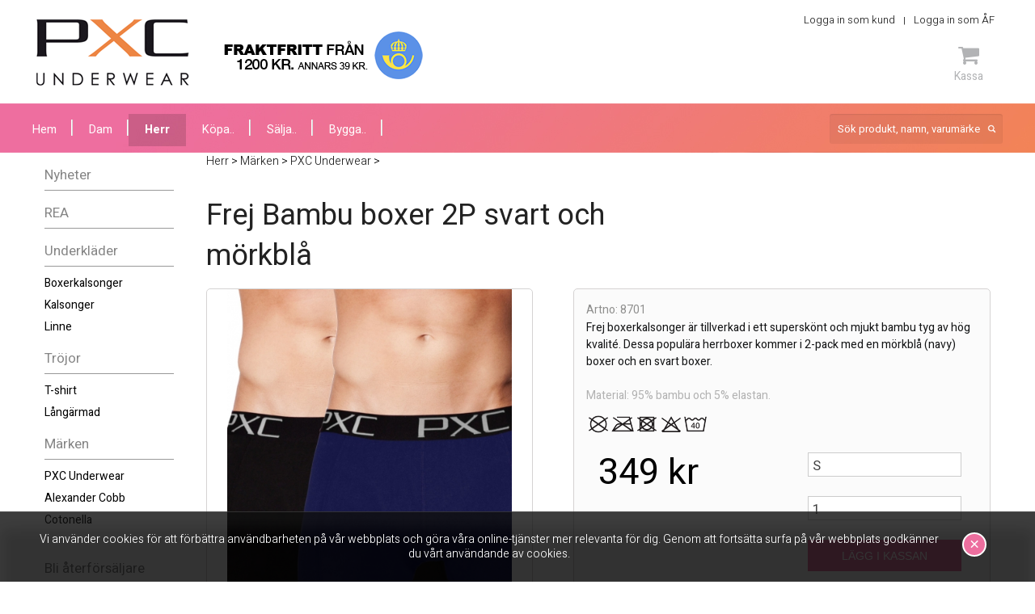

--- FILE ---
content_type: text/html; charset=iso-8859-1
request_url: https://www.pxc.se/herr/marken/pxc-underwear/frej-bambu-boxer-2p-svart-och-morkbla/
body_size: 7925
content:
<!DOCTYPE html PUBLIC "-//W3C//DTD XHTML 1.0 Strict//EN"
    "http://www.w3.org/TR/xhtml1/DTD/xhtml1-strict.dtd">

<html xmlns="http://www.w3.org/1999/xhtml" xmlns:fb="http://ogp.me/ns/fb#" lang="sv">

<head>
  <meta http-equiv="Content-Type" content="text/html; charset=ISO-8859-1" />
  <meta name="description" content="Dessa populära herrboxer i bambu kommer i 2-pack med en navy boxer och en svart boxer. Välkommen till pxc.se och hitta dina nästa favorit boxer!" />
  <base href="//www.pxc.se/" />
  <title>Herrboxer | Bambu boxerkalsonger</title>
  <link rel="shortcut icon" href="/favicon.ico" />


  <link rel="stylesheet" type="text/css" href="/css/foundation.css" />
  <link rel="canonical" href="/herr/underklader/boxerkalsonger/frej-bambu-boxer-2p-svart-och-morkbla/" />
  <meta property="og:title" content="Frej Bambu boxer 2P svart och mörkblå" />
  <meta property="og:description" content="Frej boxerkalsonger är tillverkad i ett superskönt och mjukt bambu tyg av hög kvalité. Dessa populära herrboxer kommer i 2-pack med en mörkblå (navy) boxer och en svart boxer. 

" />
  <meta property="og:type" content="product" />
  <meta property="og:url" content="http://www.pxc.se/herr/underklader/boxerkalsonger/frej-bambu-boxer-2p-svart-och-morkbla/" />
  <meta property="og:image" content="http://www.pxc.se/image/extrabilder/bambu-boxerkalsonger-frej-boxer-bambu-2-pack-svart-navy-morkbla-pxc-underwear.jpg?w=392&amp;h=465" />
  <meta property="og:site_name" content="PXC Underwear" />

  <link rel="stylesheet" type="text/css" href="/css/stylesheet.css?v=20240724101323" />
  <!--[if lte IE 7]>
  <link rel="stylesheet" type="text/css" href="/css/ie.css" />
  <![endif]-->

  <link rel="stylesheet" type="text/css" href="/css/cloud-zoom.css" />
  <link rel="stylesheet" type="text/css" href="/css/validationEngine.jquery.css" />
  <!-- <link rel="stylesheet" type="text/css" href="/css/skitter.styles.css" media="all" /> -->
  <link rel="stylesheet" type="text/css" href="/css/jquery.rating.css" />
  <link rel="stylesheet" type="text/css" href="/css/font-awesome.css" />
  <link href="https://fonts.googleapis.com/css?family=Heebo:300,400,700,800" rel="stylesheet" />
  <link rel="stylesheet" type="text/css" href="/js/DataTables/datatables.min.css" />
  <link rel="stylesheet" type="text/css" href="/css/checkout-cornerflat.css" />
  <link rel="stylesheet" type="text/css" href="/css/jquery.bxslider.css" />

  <script type="text/javascript">
    var language = 1;
  </script>

  <script type="text/javascript" src="//ajax.googleapis.com/ajax/libs/jquery/1.8.3/jquery.min.js"></script>
  <script type="text/javascript" src="/js/cloud-zoom.1.0.2.min.js"></script>
  <script type="text/javascript" src="/js/languages/jquery.validationEngine-sv.js" charset="utf-8"></script>
  <script type="text/javascript" src="/js/jquery.validationEngine.js" charset="utf-8"></script>
  <script type="text/javascript" src="/js/skitter/jquery.easing.1.3.js"></script>
  <!-- <script type="text/javascript" src="/js/skitter/jquery.skitter.min.js"></script> -->
  <script type="text/javascript" src="/js/jquery.rating.pack.js"></script>
  <script type="text/javascript" src="/js/jsrender.0.9.83.js"></script>
  <script type="text/javascript" src="/js/jquery.ba-bbq.min.js"></script>
  <script type="text/javascript" src="/js/jquery.tinyscrollbar.min.js"></script>

  <script type="text/javascript" src="/js/jquery.smFilteredPagination.js"></script>
  <script type="text/javascript" src="/js/filter.js"></script>
  <script type="text/javascript" src="/js/jquery.tinysort.min.js"></script>
  <script type="text/javascript" src="/js/DataTables/jquery.dataTables.min.js"></script>
  <script type="text/javascript" src="/js/instafeed.js-1.4.1/instafeed.min.js"></script>
  <script type="text/javascript" src="/js/jquery.bxslider.js"></script>

  <script type="text/javascript" src="/js/language-1.js?v=20240724101323"></script>
  <script type="text/javascript" src="/js/site.js?v=20240724101323"></script>
<!-- Google Tag Manager -->
<script>(function(w,d,s,l,i){w[l]=w[l]||[];w[l].push({'gtm.start':
new Date().getTime(),event:'gtm.js'});var f=d.getElementsByTagName(s)[0],
j=d.createElement(s),dl=l!='dataLayer'?'&l='+l:'';j.async=true;j.src=
'https://www.googletagmanager.com/gtm.js?id='+i+dl;f.parentNode.insertBefore(j,f);
})(window,document,'script','dataLayer','GTM-NBPDQZ');</script>
<!-- End Google Tag Manager -->

<meta name="google-site-verification" content="FKsAJDGxOmAx7fafNfL5iUakru_WGGNpFvwhVP3K338" />


<!-- Global site tag (gtag.js) - Google Analytics -->
<script async src="https://www.googletagmanager.com/gtag/js?id=UA-127768778-1"></script>
<script>
  window.dataLayer = window.dataLayer || [];
  function gtag(){dataLayer.push(arguments);}
  gtag('js', new Date());

  gtag('config', 'UA-127768778-1');
</script>


<!-- Facebook Pixel Code -->
<script>
  !function(f,b,e,v,n,t,s)
  {if(f.fbq)return;n=f.fbq=function(){n.callMethod?
  n.callMethod.apply(n,arguments):n.queue.push(arguments)};
  if(!f._fbq)f._fbq=n;n.push=n;n.loaded=!0;n.version='2.0';
  n.queue=[];t=b.createElement(e);t.async=!0;
  t.src=v;s=b.getElementsByTagName(e)[0];
  s.parentNode.insertBefore(t,s)}(window, document,'script',
  'https://connect.facebook.net/en_US/fbevents.js');
  fbq('init', '768930160109325');
  fbq('track', 'PageView');
</script>
<noscript><img height="1" width="1" style="display:none"
  src="https://www.facebook.com/tr?id=768930160109325&ev=PageView&noscript=1"
/></noscript>
<!-- End Facebook Pixel Code -->

</head>

<body itemscope="itemscope" itemtype="http://schema.org/ItemPage" class="shop">
  
  <script type="text/javascript" async="async" src="https://eu-library.playground.klarnaservices.com/lib.js" data-client-id=""></script>

<div id="fb-root"></div>
<script type="text/javascript">(function(d, s, id) {
  var js, fjs = d.getElementsByTagName(s)[0];
  if (d.getElementById(id)) return;
  js = d.createElement(s); js.id = id;
  js.src = "//connect.facebook.net/sv_SE/all.js#xfbml=1";
  fjs.parentNode.insertBefore(js, fjs);
}(document, 'script', 'facebook-jssdk'));</script>

<!-- Google Tag Manager (noscript) -->
<noscript><iframe src="https://www.googletagmanager.com/ns.html?id=GTM-NBPDQZ"
height="0" width="0" style="display:none;visibility:hidden"></iframe></noscript>
<!-- End Google Tag Manager (noscript) -->

<script>
  fbq('track', 'Purchase', {
    currency: 'SEK',
  });
</script>
  <div class="cookies_full">
    <div class="row">
      <div class="large-12">
        Vi använder cookies för att förbättra användbarheten på vår webbplats och göra våra online-tjänster mer relevanta för dig. Genom att fortsätta surfa på vår webbplats godkänner du vårt användande av cookies.        <button id="acceptCookies" class="acceptCookies">&#215;</button>
      </div>
    </div>
  </div>

  <div class="row">
    <div id="header">
      <div id="logodiv">
        <a href="/" title="Till framsidan" id="logo"><span>PXC Underkläder - sälja & köpa underkläder</span></a>
      </div><!-- end #logodiv -->
      <div id="headerfreight">
        <div class="fraktfritt"><span>Fraktfritt från 1200 kr. Annars 39 kr</span></div>
      </div><!-- end #headerfreight -->
      <div id="headerBox" class="alpha60">
        <div id="clientpart">
          <div id="clientpartButtons">
            <span class="divider"><a href="/varukorg/">Logga in som kund</a></span>
<span class="divider"><a href="https://af.pxc.se" onclick="window.open(this.href); return false;">Logga in som ÅF</a></span>
          </div><!-- end #clientpartButtons -->
          <div class="fb-like" data-href="https://www.facebook.com/pxcunderwear" data-send="false" data-layout="button_count" data-width="450" data-show-faces="false"></div>
            </div><!-- end #clientpart -->
        <div id="headerBoxDivider"></div>
        <div class="headerIcons">

          <!--
          <div class="cartIcons">
            <a href="#" class="cart"><i class="fa fa-shopping-cart" aria-hidden="true"></i><span>Varukorg</span></a>
          </div>
          -->
        </div><!-- /headerIcons -->
        <div class="headerIcons checkout">
          <a class="checkout__button headerIconLink" href="#"><!-- Fallback location -->
            <i class="fa fa-shopping-cart" aria-hidden="true"></i><br/>Kassa          </a>
          <div class="checkout__order">
            <div class="checkout__order-inner">
              <button class="checkout__option checkout__option--silent checkout__cancel"><i class="fa fa-angle-left"></i> Fortsätt handla</button><button class="checkout__option" onclick="window.location='/varukorg/';">Gå till kassan ››</button>
              <button class="checkout__close checkout__cancel"><i class="icon fa fa-fw fa-close"></i></button>
              <table class="checkout__summary" id="header-cart-table">
                <thead>
                  <tr><th>&nbsp;</th><th>Artikel</th><th>Pris/st</th></tr>
                </thead>
                <tfoot>
                  <tr><th colspan="3">Summa <span class="checkout__total"><span id="cartsum">0</span> kr</span></th></tr>
                </tfoot>
                <tbody>
                                  </tbody>
              </table><!-- /checkout__summary -->

            </div><!-- /checkout__order-inner -->
          </div><!-- /checkout__order -->
        </div><!-- /checkout -->
          </div><!-- end #headerBox -->
      <div style="clear:both;"></div>
    </div><!-- end #header -->
  </div>

  <div id="menubar_bg">
    <div class="row">
      <div id="navigationbuttons">
        <ul>
          <li><a href="/" id='pages109'><span>Hem</span></a></li>
          <li><a href="/dam/">Dam</a></li>
          <li class="selected"><a href="/herr/" class="selected">Herr</a></li>
          <li><a href="/boka-homeparty.html" id='pages108'><span>Köpa..</span></a></li>
          <li><a href="/jobba-med-oss.html" id='pages106'><span>Sälja..</span></a></li>
          <li><a href="/bygga.html" id='pages1230'><span>Bygga..</span></a></li>
        </ul>
      </div>
      <div id="menubarRight">
        <form action="/sok/" method="get">
          <div class="search">
            <input type="text" name="search" id="search" class="search_input" placeholder="Sök produkt, namn, varumärke" />
            <!-- <p><input type="submit" name="submit" class="searchbutton" value="Sök!" /></p> -->
          </div>
        </form>





      </div><!-- end #menubarRight -->

    </div><!-- end #navigationbuttons -->
  </div><!-- end #menubar_bg -->
  <div class="row">
    <div class="large-2 medium-2 small-2 columns">
      <div id="navigation">
        <div class="puffleft_bg">
          <div id="productnavigationbuttons">
  <ul>         <li><a href="/herr/nyheter/">Nyheter</a></li>         <li><a href="/herr/rea/">REA</a></li></ul>
<ul>
         <li><a href="/herr/underklader/">Underkläder</a><ul>
         <li><a href="/herr/underklader/boxerkalsonger/">Boxerkalsonger</a></li>
         <li><a href="/herr/underklader/kalsonger/">Kalsonger</a></li>
         <li><a href="/herr/underklader/linne/">Linne</a></li>
</ul>
</li>
         <li><a href="/herr/trojor/">Tröjor</a><ul>
         <li><a href="/herr/trojor/t-shirt/">T-shirt</a></li>
         <li><a href="/herr/trojor/langarmad/">Långärmad</a></li>
</ul>
</li>
         <li><a href="/herr/marken/" class="selected">Märken</a><ul>
         <li><a href="/herr/marken/pxc-underwear/" class="selected">PXC Underwear</a></li>
         <li><a href="/herr/marken/alexander-cobb/">Alexander Cobb</a></li>
         <li><a href="/herr/marken/cotonella/">Cotonella</a></li>
</ul>
</li>
</ul>
<br /><ul>
      <li><a href="/jobba-med-oss.html">Bli återförsäljare</a><ul>
      <li><a href="/aterforsaljare-med-hemsida-genom-pxc.html">Återförsäljare med hemsidor</a></li></ul></li></ul>
              <div style="margin-top:15px; margin-bottom:10px; text-align:center;">
                <a href="https://www.uc.se/risksigill2?showorg=556379-4287&amp;language=swe" title="Sigillet &auml;r utf&auml;rdat av UC AB. Klicka p&aring; bilden f&ouml;r information om UC:s Riskklasser." target=" _ blank"><img src="https://www.uc.se/ucsigill2/sigill?org=5563794287&amp;language=swe&amp;product=psa&amp;fontcolor=b" style="border:0;"/></a>
              </div>
                </div>
          </div>
      </div><!-- end #navigation -->
    </div>

    <div class="large-10 medium-10 small-10 columns">
      <div id="main">
    <div itemprop="breadcrumb">
    <a href="/herr/">Herr</a> &gt; <a href="/herr/marken/">Märken</a> &gt; <a href="/herr/marken/pxc-underwear/">PXC Underwear</a> &gt; 
  </div>
  <div class="product_head">
    <h1 id='products13857'><span>Frej Bambu boxer 2P svart och mörkblå</span></h1>
  </div>
  <div class="text">
    <div class="product_box clearfix">
      <div class="row collapse">
  <div class="large-5 medium-5 small-5 columns">
      <div class="picture_wrap">        <div class="picture_box">
          <div id="productpic_large">
            <a href="/image/extrabilder/bambu-boxerkalsonger-frej-boxer-bambu-2-pack-svart-navy-morkbla-pxc-underwear.jpg?w=1000&h=1000" class="cloud-zoom" id="zoom1" rel="position: 'inside', showTitle: false, zoomWidth:'12px'"><img style="padding-left:25px;padding-right:25px;" src="/image/extrabilder/bambu-boxerkalsonger-frej-boxer-bambu-2-pack-svart-navy-morkbla-pxc-underwear.jpg?w=584&h=610" alt="Bambu Boxerkalsonger Frej boxer bambu 2-pack svart navy mörkblå PXC Underwear" /></a>
          </div>
        </div>
        <div class="clear"></div>
      </div>
  </div>
  <div class="large-7 medium-7 small-7 columns">
      <div class="desc_box" style="position:relative;">
        <div class="right_desc">
          <p class="artno">Artno: 8701</p><br />
          <p class="txt">Frej boxerkalsonger är tillverkad i ett superskönt och mjukt bambu tyg av hög kvalité. Dessa populära herrboxer kommer i 2-pack med en mörkblå (navy) boxer och en svart boxer. <br />
<br />
<font color="b2b2b2">Material: 95% bambu och 5% elastan.</font></p>
        </div>
<div class="desc_link" style="padding-top:10px;">
<img src="/image/tvattrad/ej-kemtvatt.png?w=30&h=30" alt="Ej kemtvätt" title="Ej kemtvätt" /><img src="/image/tvattrad/ej-strykning.png?w=30&h=30" alt="Ej strykning" title="Ej strykning" /><img src="/image/tvattrad/ej-torktumling.png?w=30&h=30" alt="Ej torktumling" title="Ej torktumling" /><img src="/image/tvattrad/ej-blekning.png?w=30&h=30" alt="Ej blekning" title="Ej blekning" /><img src="/image/tvattrad/normalprogram-maxtemperatur-40-grader.png?w=30&h=30" alt="Normalprogram, maxtemperatur 40 grader" title="Normalprogram, maxtemperatur 40 grader" /></div>
      <div class="large-5 medium-5 small-5 columns">
        <div id="priceinfo">
          <div id="pricebox_product">
            349 kr<br />
            <klarna-placement
          data-key="credit-promotion-small"
          data-locale="sv-SE"
          data-purchase-amount="34900"
        ></klarna-placement>
        <script>window.KlarnaOnsiteService = window.KlarnaOnsiteService || []
        window.KlarnaOnsiteService.push({
          eventName: "placement-impression",
          placementKey: "credit-promotion-standard"
        })</script>          </div>
        </div>
      </div>
        <div class="large-7 medium-7 small-7 columns">
          <form action="/varukorg/" method="post">
            <input type="hidden" id="product_id" name="product_id" value="31615" />
            <input type="hidden" name="action" value="cart_add" />
            <div class="buyBox">
              <select id="variation" name="variation" class="product_formfield">
              <option value="31619">S </option>
              <option value="31618">M </option>
              <option value="31620">2XL </option>
              </select><br />
              <select id="quantitybox" name="quantity" class="product_formfield">
              <option value="1">1</option>
              <option value="2">2</option>
              <option value="3">3</option>
              <option value="4">4</option>
              <option value="5">5</option>
              <option value="6">6</option>
              <option value="7">7</option>
              <option value="8">8</option>
              <option value="9">9</option>
              <option value="10">10</option>
              </select><br />
              <div id="cartAdded" style="display:none;margin-bottom:10px;"><p>Produkten finns nu i din <a href="/varukorg/">kassa</a>. <br/><a class="button" href="/kassa">Gå till kassan »</a></p></div>
              <input type="submit" name="submit" id="productCartSubmit" class="cart_button" value="Lägg i kassan" /><br />
            </div>
          </form>
      </div>
    <div class="clear"></div>
          </div>
  </div>
      </div>
    </div>
    <div class="clear"></div>
        <div class='con_extrapicture'>
            <a style="background-image: url('/image/extrabilder/bambu-boxerkalsonger-frej-boxer-bambu-2-pack-svart-navy-morkbla-pxc-underwear.jpg?w=90&h=120');"  href="/image/extrabilder/bambu-boxerkalsonger-frej-boxer-bambu-2-pack-svart-navy-morkbla-pxc-underwear.jpg?w=1000&h=1000" class="cloud-zoom-gallery" rel="useZoom: 'zoom1', smallImage: '/image/extrabilder/bambu-boxerkalsonger-frej-boxer-bambu-2-pack-svart-navy-morkbla-pxc-underwear.jpg?w=584&h=610'"></a>
          <div class="clear"></div>
        </div>
    <div class="clear"></div>
    <div class="tabs">
      <ul class="tabNavigation">
        <li><a href="#series">Andra produkter i serien</a></li>
        <li><a href="#review">Produktrecensioner</a></li>
        <li><a href="#size">Storleksguide</a></li>
      </ul>
      <div id="series">
        <div style="float:left;width:100%;margin-right:10px;">
          <span class="tabheader">Här hittar du andra produkter i samma serie</span>
          <div class="productseries_row">
            <div class="productseries_image">
            <a title="Frej Bambu boxer 2P svart" style="background-image: url('/image/extrabilder/bambu-boxerkalsonger-frej-boxer-bambu-2-pack-svart-svarta-pxc-underwear.jpg?w=90&h=120');" href="/herr/underklader/boxerkalsonger/frej-bambu-boxer-2p-svart/"></a>
            </div>
          </div>
          <div class="productseries_row">
            <div class="productseries_image">
            <a title="Frej bambu boxer 2P svart och grå" style="background-image: url('/image/extrabilder/bamboo-boxerkalsonger-frej-boxer-bambu-2-pack-svart-gra-pxc-underwear.jpg?w=90&h=120');" href="/herr/underklader/boxerkalsonger/frej-bambu-boxer-2p-svart-och-gra/"></a>
            </div>
          </div>
        </div>
      </div>
      <div id="review">
        <div style="float:left;width:620px;margin-right:10px;">
          <span class="tabheader">Så här tycker våra kunder om produkten</span>
          <p>Den här produkten har inte fått någon recension än, lämna en och bli först att recensera den.</p>
        </div>
        <div class="post_review">
          <form>
           <div class="form_row">
            <label for="reviewname">Namn:</label>
            <input type="text" name="reviewname" id="reviewname" data-validation-engine="validate[required]" />
          </div>
           <div class="form_row">
            <label for="reviewstar">Betyg:</label>
            <input name="reviewrating" type="radio" class="star" value="1" />
            <input name="reviewrating" type="radio" class="star" value="2" />
            <input name="reviewrating" type="radio" class="star" value="3" />
            <input name="reviewrating" type="radio" class="star" value="4" />
            <input name="reviewrating" type="radio" class="star" value="5" />
          </div>
           <div class="form_row">
            <label for="reviewsize">Storleken är</label>
            <div class="radioBox">
            <input name="reviewsize" type="radio" value="0" /> <span>mindre än normalt</span><br />
            <input name="reviewsize" id="reviewsize1" type="radio" value="1" checked="checked" /> <span>normal</span><br />
            <input name="reviewsize" type="radio" value="2" /> <span>större än normalt</span><br />
            </div>
          </div>
           <div class="form_row">
            <label for="reviewtext">Recension</label>
            <textarea name="reviewtext" id="reviewtext"></textarea>
          </div>
           <div class="form_row">
            <button type="button" name="addReview" id="addReview" onclick="doAddReview(31615);">Skicka!</button>
          </div>
          </form>
        </div>
        <div class="clear"></div>
      </div>
      <div id="size">
      </div>
    </div>
  </div>
  <script type="text/javascript">
    $(function(){
      var data = [
        [
          {optionValue: 1,optionDisplay: '1'},
          {optionValue: 2,optionDisplay: '2'},
          {optionValue: 3,optionDisplay: '3'},
          {optionValue: 4,optionDisplay: '4'},
          {optionValue: 5,optionDisplay: '5'},
          {optionValue: 6,optionDisplay: '6'},
          {optionValue: 7,optionDisplay: '7'},
          {optionValue: 8,optionDisplay: '8'},
          {optionValue: 9,optionDisplay: '9'},
          {optionValue: 10,optionDisplay: '10'}
        ],
        [
          {optionValue: 1,optionDisplay: '1'},
          {optionValue: 2,optionDisplay: '2'},
          {optionValue: 3,optionDisplay: '3'},
          {optionValue: 4,optionDisplay: '4'},
          {optionValue: 5,optionDisplay: '5'},
          {optionValue: 6,optionDisplay: '6'},
          {optionValue: 7,optionDisplay: '7'},
          {optionValue: 8,optionDisplay: '8'},
          {optionValue: 9,optionDisplay: '9'},
          {optionValue: 10,optionDisplay: '10'}
        ],
        [
          {optionValue: 1,optionDisplay: '1'},
          {optionValue: 2,optionDisplay: '2'},
          {optionValue: 3,optionDisplay: '3'},
          {optionValue: 4,optionDisplay: '4'},
          {optionValue: 5,optionDisplay: '5'},
          {optionValue: 6,optionDisplay: '6'},
          {optionValue: 7,optionDisplay: '7'},
          {optionValue: 8,optionDisplay: '8'},
          {optionValue: 9,optionDisplay: '9'},
          {optionValue: 10,optionDisplay: '10'}
        ]
      ];

      $("#variation").change(function() {
        var qty = $("#quantitybox").empty();
        $.each(data[$("#variation").prop("selectedIndex")], function() {
          qty.append("<option value=" + this.optionValue + ">" + this.optionDisplay + "</option>");
        });
      });
    })
  </script>
          <div class="clear"></div>
        </div>
        </div>
  </div><!-- end .row -->
  
<!-- footer new -->
</div>
<div class="newsletter_full">
    <div class="row">
      <div class="newsletterHeader">
        <h2>Få vårt nyhetsbrev</h2> <i class="fa fa-paper-plane" aria-hidden="true"></i>
      </div>
      <div class="newsletterForm" id="footer-newsletter-form">
        <form action="">
          <div class="inputBox">
            <input type="text" name="emaill" placeholder="Ange din epostadress" />
          </div>
          <div class="checkBox">
            <div class="checkboxRow">
              <input type="checkbox" id="c1" name="list" value="2"> <label for="c1"><span></span>Damunderkläder</label>
            </div>
            <div class="checkboxRow">
              <input type="checkbox" id="c2" name="list" value="1"> <label for="c2"><span></span>Herrunderkläder</label>
            </div>
          </div>
          <div class="buttonBox"><input type="button" id="footer-newsletter-subscribe" value="Prenumerera"></div>
        </form>
      </div>
    </div>
  </div>


  <div class="footer_full">
    <div class="row">

      <div class="large-5 medium-5 small-5 columns">

        <div class="footerMenu">
          <span class="footerHeader">&nbsp;</span>

          <ul class="footerMenu">
<li class="large-6 columns end"><a href="/kundtjanst.html">Kundtjänst</a></li>
<li class="large-6 columns end"><a href="sakerhet.html">Säkerhet</a></li>
<li class="large-6 columns end"><a href="kopvillkor.html">Köpvillkor</a></li>
<li class="large-6 columns end"><a href="leveransvillkor.html">Leveranser</a></li>
<li class="large-6 columns end"><a href="vanliga-fragor.html">Vanliga frågor</a></li>
</ul>
<ul class="footerMenu">
<li class="large-6 columns end"><a href="sa-handlar-du.html">Så handlar du</a></li>
<li class="large-6 columns end"><a href="storleksguide.html">Storleksguide</a></li>
<li class="large-6 columns end"><a href="byten-och-returer.html">Byten och Returer</a></li>
<li class="large-6 columns end"><a href="om-oss.html">Om oss</a></li>
<li class="large-6 columns end"><a href="oppettider.html">Öppettider</a></li>
</ul>

        </div>
      </div>

        <div class="large-3 medium-3 small-3 columns">
          <h4 style="font-size: 1.2em; margin: 0 0 20px 0;">Besök oss på sociala medier</h4>
        <div class="socialFooter">
          <a href="https://www.facebook.com/pxcunderwear" target="_blank" class="headerSocial"><i class="fa fa-facebook" aria-hidden="true"></i><span>Facebook</span></a>
          <a href="https://twitter.com/PXCunderwear" target="_blank" class="headerSocial"><i class="fa fa-twitter" aria-hidden="true"></i><span>Twitter</span></a>
          <a href="https://plus.google.com/114059557410337106611" target="_blank" class="headerSocial"><i class="fa fa-google-plus" aria-hidden="true"></i><span>Google Plus</span></a>
          <a href="https://www.instagram.com/pxcunderwear" target="_blank" class="headerSocial"><i class="fa fa-instagram" aria-hidden="true"></i><span>Instagram</span></a>
        </div>
            </div>


      <div class="large-4 medium-4 small-4 columns">
          <img src="https://cdn.klarna.com/1.0/shared/image/generic/badge/sv_se/checkout/short-blue.png?width=355">
          </div>
    </div>
  </div>

<!-- footer old -->
<!--
<div id="footer_bg">
  <div id="footer_wrapper">
    <div id="paymentBox"></div>
    <div id="footer_left">
<div style="width:145px;float:left;">
<a href="//kundtjanst.html">Kundtjänst</a><br /><a href="/sakerhet.html">Säkerhet</a><br /><a href="/kopvillkor.html">Köpvillkor</a><br /><a href="/leveransvillkor.html">Leveranser</a><br /><a href="/vanliga-fragor.html">Vanliga frågor</a><br /></div>
<div style="width:145px;float:left;">
<a href="/sa-handlar-du.html">Så handlar du</a><br /><a href="/storleksguide.html">Storleksguide</a><br /><a href="/byten-och-returer.html">Byten och Returer</a><br /><a href="/om-oss.html">Om oss</a><br /><a href="/oppettider.html">Öppettider</a><br /></div>
    </div>
    <div id="footer_mid">
      <a href="http://www.facebook.com/pxcunderwear" onclick="window.open(this.href); return false;" class="facebook"><span>Facebook</span></a>
      <a href="https://twitter.com/PXCunderwear" onclick="window.open(this.href); return false;" class="twitter"><span>Twitter</span></a>
      <a href="https://plus.google.com/114059557410337106611" onclick="window.open(this.href); return false;" class="gplus" rel="publisher"><span>Google+</span></a>
    </div>
    <div id="footer_right">
        <p>PXC UNDERWEAR<br />Enhörningsvägen 12<br />281 43 Hässleholm<br />+46 451 815 15<br /><a href="mailto:info@pxc.se">info@pxc.se</a><br /></p>
<br />
    <img src="/images/direkt_handel.png"><br /><br />
    <a href="http://www.greatagency.se/" target="_blank" class="webzoo">Design & CMS av Great Agency</a>
    </div>
  </div>
</div>

-->


<div id="boxes">

  <div id="forgotmodal" class="window">
    <a href="#" class="close" style="float:right;">Stäng fönster</a>
    <div id="forgotmodaltext" class="text login_box">
      <form action="#" method="post">
        <fieldset>
          <h1>Glömt lösenord?</h1>
          <p>Fyll i din e-post nedan och tryck på återställ lösenord. Då får du ett mail där du kan återställa ditt lösenord. <br/><b>OBS. dröjer mejlet?</b> Kolla då din "skräppost", mailet kan ha hamna där.</p>
          <div>
            <label for="email">Email</label>
            <input type="text" name="forgotemail" id="forgotemail" class="" value="" />
          </div>
          <div>
            <button type="button" id="doChangePassword" name="doChangePassword">Återställ lösenord</button>
          </div>
        </fieldset>
      </form>
    </div>
  </div>

  <div id="addressmodal" class="window">
    <a href="#" class="close" style="float:right;">Stäng fönster</a>
    <div class="text">
      <h1>Välj adress</h1>
      <p class="txt">Vi hittade flera adresser som matchade ditt personnummer, välj den du vill använda för att registrera dig med.</p>
      <ul id="addressul">

      </ul>
    </div>
  </div>

  <div id="mask"></div>
</div>

  <script type="text/javascript" src="/js/classie.js"></script>
  <script type="text/javascript">
    $(document).ready(function() {
    // sellerno: none

      [].slice.call( document.querySelectorAll( '.checkout' ) ).forEach( function(el) {
        var openCtrl = el.querySelector('.checkout__button'),
          closeCtrls = el.querySelectorAll('.checkout__cancel');
        openCtrl.addEventListener('click', function(ev) {
          ev.preventDefault();
          classie.add(el, 'checkout--active');
        });
        [].slice.call(closeCtrls).forEach( function(ctrl) {
          ctrl.addEventListener('click', function() {
            classie.remove(el, 'checkout--active');
          });
        });
      });

      $('.bxslider').bxSlider({"auto": true, mode: 'fade', speed: 1000, touchEnabled: false});
    });
  </script>

</body>
</html>


--- FILE ---
content_type: text/plain
request_url: https://www.google-analytics.com/j/collect?v=1&_v=j102&a=627560225&t=pageview&_s=1&dl=https%3A%2F%2Fwww.pxc.se%2Fherr%2Fmarken%2Fpxc-underwear%2Ffrej-bambu-boxer-2p-svart-och-morkbla%2F&ul=en-us%40posix&dt=Herrboxer%20%7C%20Bambu%20boxerkalsonger&sr=1280x720&vp=1280x720&_u=YEDAAUABAAAAACAAI~&jid=603555463&gjid=1965233120&cid=218440828.1769150718&tid=UA-35965653-1&_gid=951806308.1769150718&_r=1&_slc=1&gtm=45He61m0n71NBPDQZv72792112za200zd72792112&gcd=13l3l3l3l1l1&dma=0&tag_exp=103116026~103200004~104527906~104528501~104684208~104684211~105391253~115616985~115938465~115938468~116682876~116992598~117041587~117223565&z=636319950
body_size: -448
content:
2,cG-YW21LEGQY9

--- FILE ---
content_type: application/javascript
request_url: https://www.pxc.se/js/filter.js
body_size: 3270
content:
/*
 * Filter.js
 * version: 1.3.2 (4/11/2012)
 *
 * Licensed under the MIT:
 *   http://www.opensource.org/licenses/mit-license.php
 *
 * Copyright 2011 Jiren Patel[ joshsoftware.com ]
 * 
 * Dependency:
 *  jQuery(v1.6 >=)
 */

 (function(window) {

    var _filterJS = function(dataModel, parentNode, view, settings) {
        this.dataModel = dataModel;
        this.view = view;
        this.parentNode = parentNode;
        this.settings = settings || {};
        //this.last_result = null;

        if (this.dataModel.constructor == Object){
          this.dataModel = [this.dataModel];
        }

        for (name in this.dataModel[0]) {
            this.settings.root = name;
        }

        this.render();
        this.buildCategoryMap();
        this.bindEvents();

        if(this.settings.exec_callbacks_on_init &&  this.settings.callbacks){
          this.execCallBacks(this.settings.all_objects);
        }

        if(!this.settings.filter_types){
          this.settings.filter_types = {};
        }

        if(!this.settings.filter_types['range']){
          this.settings.filter_types['range'] = this.rangeFilter;
        }
    };

    var FilterJS = function(dataModel, parentNode, view, settings) {
        return new _filterJS(dataModel, parentNode, view, settings);
    };

    FilterJS.VERSION = '1.3.2';

    //Register new html tag
    FilterJS.registerHtmlElement = function(tag_name){
        _filterJS.prototype[tag_name] = function(attrs, content){
           return _filterJS.prototype.content_tag(tag_name, attrs, content);
        };
    };

    _filterJS.prototype = {
       /**
	      * Tag to make html elements.
	      * i.e this.content_tag('span', {class: 'logo_text'}, "Logo Text")
	      * First argument is tag name
	      * Second argument is attributes class,title,id etc.
	      * Last argument is array of html elements or text.
        **/
        content_tag: function(tag, attrs, content) {
            var el = document.createElement(tag);

            if (attrs) $(el).attr(attrs);
            if (content) {
                if (content.constructor == Array) {
                    content.forEach(function(c) {
                        if (c) $(el).append(c.constructor == String ? c : $(c));
                    });
                }
                else {
                    $(el).html(content);
                }
            }
            return el;
        },

        /**
         * Link Tag:
  	     * i.e. this.link('/test/1' ,{'title': 'title'}, 'link text')
         **/
        link: function(url, attrs, content) {
            attrs = attrs || {};
            attrs['href'] = url;
            return this.content_tag('a', attrs, content)
        },

        /**
         * Image Tag:
	     * i.e. this.image('/test.png', {class: 'image'})
	     **/
        image: function(url, attrs) {
            attrs = attrs || {};
            attrs['src'] = url;
            return this.content_tag('img', attrs)
        },

        //Render Html using JSON data
        render: function(parentNode) {
            var base = this;
            var node = $(this.parentNode);

            if (!this.parentNode || !this.view) return;

            this.dataModel.forEach(function(dm) {
                dm = dm[base.settings.root];
                var el = $(base.view(dm));
                el.attr({'id': base.settings.root + '_' + dm.id, 'data-fjs': true});
                node.append(el);
            });
        },

        //Bind Events to filter html elements
        bindEvents: function() {
            var base = this;
            base.settings.selector.forEach(function(selector, index) {
                $(selector.element).live(selector.events, function(e) {
                    base.filter();
                });
            })

           if(base.settings.search){
              $(base.settings.search.input).live('keyup', function(e){
                  //var search_result = base.search(this, base.last_result || base.settings.all_objects);
                  //base.hideShow(search_result);
                  base.filter();
              });
           }
        },

        //Unbind fileter events
        unbindEvents: function() {
            var base = this;
            base.settings.selector.forEach(function(selector, index) {
                $(selector.element).die(selector.events);
            })
        },

        //Find elements accroding to selection criteria.
        filter: function() {
            var base = this;
            var filter_out = base.settings.all_objects.slice();
            var selected_count = 0;
            var select_none = false; //Zero Selection for any category

            base.settings.selector.forEach(function(s) {
                var out = $(s.element).filter(s.select).map(function() {
                    return $(this).val();
                });
                selected_count += out.length;

                if (out.length) {
                    filter_out = base.grep(filter_out, base.findObjects(s.name, out, s.type));
                }
                else{
                  select_none = true;
                }

            });

            if(select_none && base.settings.and_filter_on) filter_out = [];

            //Search
            if(base.settings.search){
              filter_out = base.search(base.settings.search, filter_out);
            }
            base.hideShow(filter_out);

            //Callbacks
            base.execCallBacks(filter_out);

            //base.last_result = filter_out;
        },

        //Compare and collect objects
        findObjects: function(filter_name, categories, filter_type) {
            var base = this;
            var out = [];
            var category_map = base.settings.object_map[filter_name]; 
            var filter_type_function = base.settings.filter_types[filter_type];

            $.each(categories, function(index, category_value) {
                var cat;

                if(filter_type){
                  cat = $.map(category_map, function(n,v){
                          if(filter_type_function(category_value, v)){
                            return category_map[v];
                          }
                  });
                } else {
                   cat = category_map[category_value];
                }

                if(cat) {
                    out = out.concat(cat);
                }
            });

            return out;
        },

        rangeFilter: function(category_value, v){
          var range = category_value.split('-');
          if(range.length == 2){
             if (range[0] == 'below') range[0] = -Infinity;
             if (range[1] == 'above') range[1] = Infinity;
             if (Number(v) >= range[0] && Number(v) <= range[1]){
               return true;
             }
          }
        },

        //Find objects in array
        grep: function(filter_out, value) {
            return jQuery.grep(filter_out,
              function(p, i) {
                return (jQuery.inArray(p, value) != -1);
              });
        },

        //Make eval expresssion  to collect object from the json data.
        makeEvalString: function(field_map, root) {
            var fields = field_map.split('.ARRAY.');
            var eval_out_str = root + '.' + fields[0];

            for (i = 1; i < fields.length; i++) {
                eval_out_str += ".filter_collect('" + fields[i] + "')";
            }

            return eval_out_str;
        },

        //Create map accroding to selection criteria.
        buildObjectMap: function() {
            var base = this;
            var filter_criteria = this.settings.filter_criteria;
            var object_map = {};
            base.settings.selector = [];

            for (name in filter_criteria) {
                var selector = {};

                selector.element = filter_criteria[name][0].split(/.EVENT.|.SELECT.|.TYPE./)[0];
                selector.events = (filter_criteria[name][0].match(/.EVENT.(\S*)/) || [])[1];
                selector.select = (filter_criteria[name][0].match(/.SELECT.(\S*)/) || [])[1]
                selector.type = (filter_criteria[name][0].match(/.TYPE.(\S*)/) || [])[1];
                selector.name = name;

                base.settings.selector.push(selector);

                filter_criteria[name].push(base.makeEvalString(filter_criteria[name][1], base.settings.root));
                object_map[name] = {};
            }

            return object_map;
        },

        buildCategoryMap: function() {
            var filter_criteria = this.settings.filter_criteria;
            var object_map = this.buildObjectMap();
            var settings = this.settings;
            settings.all_objects = [];

            this.dataModel.forEach(function(dm) {
                settings.all_objects.push(dm[settings.root].id);
                for (name in filter_criteria) {
                    var eval_out = eval('dm.' + filter_criteria[name][2]);
                    var obj = object_map[name];

                    if (eval_out && eval_out.constructor == Array) {
                        eval_out.forEach(function(x) {
                            if (obj[x]) {
                                obj[x].push(dm[settings.root].id);
                            } else {
                                obj[x] = [dm[settings.root].id];
                            }
                        });
                    }
                    else {
                        if (obj[eval_out]) {
                            obj[eval_out].push(dm[settings.root].id);
                        } else {
                            obj[eval_out] = [dm[settings.root].id];
                        }
                    }
                }
            });

            settings.object_map = object_map;

            return object_map;
        },

        hideShow: function(id_arr) {
            var id_str = "#" + this.settings.root + '_';
//            $(this.parentNode + " > *[data-fjs]").hide();
            $(this.parentNode + " > *[data-fjs]").addClass("filtered");

            id_arr.forEach(function(id) {
//                $(id_str + id).show();
                $(id_str + id).removeClass("filtered");
            });
        },

        search: function(search_config, filter_result){
          var val = $.trim($(search_config.input).val());

          if(!val.length) return filter_result;

          var base = this;
          var id_str = "#" + base.settings.root + '_';

          return $.map(filter_result, function(id){
              var $item = $(id_str + id);
              if(search_config.field_selector){
                $item = $item.find(search_config.field_selector) 
              }

              if($item.text().toUpperCase().indexOf(val.toUpperCase()) >= 0){
                return id;
              }
          });

        },

        execCallBacks: function(result){
            var base = this;
            if(!base.settings.callbacks) return;

            filtered_objects = [];
            $.each(base.dataModel, function(i, v){
              if(v && result.indexOf(v[base.settings.root].id) != -1){
                filtered_objects.push(v[base.settings.root]);
              }
            });

            $.each(base.settings.callbacks, function(name, callback){
                callback.call(base, filtered_objects);
              }
            );
        }

    };

    window.FilterJS = FilterJS;

    //Register html tags
    FilterJS.registerHtmlElement('div');
    FilterJS.registerHtmlElement('span');
    FilterJS.registerHtmlElement('li');
    FilterJS.registerHtmlElement('ul');
    FilterJS.registerHtmlElement('p');
})(this);

/**
 * Recursive method to collect object from json object.
 * i.e. test =  [ {"deal": {"id": 1 }}, {"deal": {"id": 2}}]
 *  - to collect id from the json data
 *    test.filter_collect('deal').filter_collect('id')
 *    this will return [1,2]
 */
Array.prototype.filter_collect = function(field, out_arr) {
    var out_arr = out_arr || [];
    this.forEach(function(obj) {
        if (obj.constructor == Array) {
            obj.filter_collect(field, out_arr);
        }
        else {
            out_arr.push(obj[field]);
        }
    });
    return out_arr;
};

//In IE forEach mathod not define so added manually if not define.
if(!Array.prototype.forEach) {
    Array.prototype.forEach = function(action, that) {
        for (var i = 0, n = this.length; i < n; i++)
        if (i in this) action.call(that, this[i], i, this);
    };
}

//In IE indexOf method not define.
if (!Array.prototype.indexOf) {
  Array.prototype.indexOf = function(obj, start) {
    for (var i = (start || 0), j = this.length; i < j; i++) {
      if (this[i] === obj) { return i; }
    }
    return -1;
  }

}

--- FILE ---
content_type: application/javascript
request_url: https://www.pxc.se/js/site.js?v=20240724101323
body_size: 6155
content:
var addresslist = new Array;
var catpage = 0, cid = 0, shownprod = 0, loadedprod = 0, noprod = 0, productsperpage = 32, loadstate = 0, rea = 0, sortby = 0;

$(document).ready(function(){

  // disable unclickable links
  $('a.linkdisabled').click(function() { return false; });

  if($("#instagram").length > 0) {
    var instafeed = new Instafeed({
        get: 'user',
        userId: '2272262924',
        target: 'instagram',
        accessToken: '2272262924.ba4c844.6660cbca691946e0b86f66789124d971',
        limit: 6,
        sortBy: 'most-recent',
        resolution: 'low_resolution',
        template: '<li class="instaItem"><a class="rel" onclick="window.open(this.href);return false;" rel="InstagramFeed" href="{{link}}" title="{{link}}"><img class="img-responsive" src="{{image}}" /><span class="overlay"><div class="centerme"><span class="icon-date">{{model.created_time}}</span><div class="bottom"><span class="icon-heart"><i class="fa fa-heart" aria-hidden="true"></i> {{likes}}</span><span class="icon-comment"><i class="fa fa-comment" aria-hidden="true"></i> {{comments}}</span></div></div></div></a></li>',
        filter: function(image) {
          var date = new Date(image.created_time*1000);
          m = date.getMonth();
          d = date.getDate();
          y = date.getFullYear();

          var month_names = new Array ( );
              month_names[month_names.length] = "Jan";
              month_names[month_names.length] = "Feb";
              month_names[month_names.length] = "Mar";
              month_names[month_names.length] = "Apr";
              month_names[month_names.length] = "Maj";
              month_names[month_names.length] = "Jun";
              month_names[month_names.length] = "Jul";
              month_names[month_names.length] = "Aug";
              month_names[month_names.length] = "Sep";
              month_names[month_names.length] = "Okt";
              month_names[month_names.length] = "Nov";
              month_names[month_names.length] = "Dec";

          var thetime = month_names[m] + ' ' + d + ', ' + y;
          image.created_time = thetime;

          return true;
        }
    });
    instafeed.run();
  }

  $("#footer-newsletter-subscribe").click(function(e) {
    e.preventDefault();

    var email = $("#footer-newsletter-form").find("input[name='email']").val(),
        lists = [];

    $("#footer-newsletter-form").find("input:checkbox[name=list]:checked").each(function(){
      lists.push($(this).val());
    });

    $.post(
      "ajax.php",
      { action: "subscribeNewsletter", email: email, lists: lists },
      function(json) {
        if(json.status == 1) {
          alert(json.msg);
        } else {
          alert(json.msg);
        }
      },
      "json"
    );

  });

  $("#registerform").validationEngine('attach', {
    promptPosition : "centerRight",
    scroll : false,
    onValidationComplete: function(form, status){
      if(status === true) {
        _gaq.push(['_trackEvent', 'kassa', 'registrerat', 'nykund']);
        return status;
      }
    }
  });
  $("#edituserform").validationEngine('attach', {promptPosition : "centerRight", scroll : false});
  $("#checkoutform").validationEngine('attach', {
    promptPosition : "centerRight",
    scroll : false,
    onValidationComplete: function(form, status){
      if(status === true) {
        return status;
      } else {
        $("#checkoutButton").html(buttonText);
        checkoutInit = false;
      }
    }
  });

  $('form[id^="enkat_"]').validationEngine('attach', {
    promptPosition : "bottomLeft",
    scroll : false,
    onValidationComplete: function(form, status){
      if(status === true) {
        var image = new Image(1,1);
        image.src = "http://www.googleadservices.com/pagead/conversion/972018394/?label=Qv_ICPbj1QgQ2qW_zwM";
        return status;
      }
    }
  });

  if(typeof popupmodal !== 'undefined') {
    if(popupmodal == 1) {
      var triggerpopup = false,
          timestamp = new Date();

      if (localStorage.getItem('popup_'+popupid) ) {
        var popupStorage = localStorage.getItem('popup_'+popupid);
        popupStorage = JSON.parse(popupStorage);
  
        if (timestamp.getTime() >= popupStorage.removalTime) {
          localStorage.removeItem('popup_'+popupid);
          triggerpopup = true;
        }
      }
      else { 
        triggerpopup = true;
      }


      if(triggerpopup === true) {
        var object = {},
            removalTime = timestamp.getTime() + 3600000*popupremovehours;

        object.removalTime = removalTime;

        localStorage.setItem('popup_'+popupid, JSON.stringify(object));
        var storage = localStorage.getItem('popup', object);

        var id = "#popupmodal";

        //Get the screen height and width
        var maskHeight = $(document).height();
        var maskWidth = $(window).width();

        //Set heigth and width to mask to fill up the whole screen
        $('#mask').css({'width':maskWidth,'height':maskHeight});

        //transition effect
        $('#mask').fadeIn(1000);
        $('#mask').fadeTo("slow",0.8);

        //Get the window height and width
        var winH = $(window).height();
        var winW = $(window).width();

        //Set the popup window to center
        $(id).css('top',  winH/2-$(id).height()/2);
        $(id).css('left', winW/2-$(id).width()/2);

        //transition effect
        $(id).fadeIn(2000);
      }
    }
  }


  //select all the a tag with name equal to modal
  $('a[name=modal]').click(function(e) {
    //Cancel the link behavior
    e.preventDefault();

    //Get the A tag
    var id = $(this).attr('href');

    //Get the screen height and width
    var maskHeight = $(document).height();
    var maskWidth = $(window).width();

    //Set heigth and width to mask to fill up the whole screen
    $('#mask').css({'width':maskWidth,'height':maskHeight});

    //transition effect
    $('#mask').fadeIn(1000);
    $('#mask').fadeTo("slow",0.8);

    //Get the window height and width
    var winH = $(window).height();
    var winW = $(window).width();

    //Set the popup window to center
    $(id).css('top',  winH/2-$(id).height()/2);
    $(id).css('left', winW/2-$(id).width()/2);

    //transition effect
    $(id).fadeIn(2000);

  });

  //if close button is clicked
  $('.window .close').click(function (e) {
    //Cancel the link behavior
    e.preventDefault();

    $('#mask').hide();
    $('.window').hide();
  });

  //if mask is clicked
  $('#mask').click(function () {
    $(this).hide();
    $('.window').hide();
  });

  $(window).resize(function () {
     var box = $('#boxes .window');

    //Get the screen height and width
    var maskHeight = $(document).height();
    var maskWidth = $(window).width();

    //Set height and width to mask to fill up the whole screen
    $('#mask').css({'width':maskWidth,'height':maskHeight});

    //Get the window height and width
    var winH = $(window).height();
    var winW = $(window).width();

    //Set the popup window to center
    box.css('top',  winH/2 - box.height()/2);
    box.css('left', winW/2 - box.width()/2);
  });

  $("#acceptCookies").click(function(e) {
    $.post("/ajax.php", { action: "acceptCookies" });
    $('.cookies_full').hide();
  });

  var tabContainers = $('div.tabs > div');
  tabContainers.hide().filter(':first').show();

  $('div.tabs ul.tabNavigation a').click(function () {
    tabContainers.hide();
    tabContainers.filter(this.hash).show();
    $('div.tabs ul.tabNavigation a').removeClass('selected');
    $(this).addClass('selected');
    return false;
  }).filter(':first').click();


  $('#faq span').each(function() {
    var tis = $(this), state = false, answer = tis.next('div').hide().css('height','auto').slideUp();
    tis.click(function() {
      state = !state;
      answer.slideToggle(state);
      tis.toggleClass('active',state);
    });
  });

  $("#getaddress").click(function() {
    addresslist = [];
    $("ul#addressul").html("");

    var ssnumber = $("input#ssnumberaddress").val();
    if(ssnumber != "") {
      $.post(
        "ajax.php",
        { action: "getAddress", ssnumber: ssnumber },
        function(json) {
          if(json.status == 1) {
            $("input#ssnumberaddress").val('');
            if(json.noaddress == 1) {
              $.each(json.address, function(i, object) {
                addresslist.push(object);
                setAddressCheckout(0);
/*
                $("input#firstname").val(object.firstname);
                $("input#lastname").val(object.lastname);
                $("input#coaddress").val(object.co);
                $("input#address").val(object.street);
                $("input#zipcode").val(object.zipcode);
                $("input#city").val(object.city);
                $("input#ssnumber").val(object.ssnumber);
                $("select#country").val(object.countryid);
*/
              });
            } else {
              var j = 0;

              $.each(json.address, function(i, object) {
                var address = "";

                if(object.firstname) {
                  address += object.firstname;
                }
                if(object.lastname) {
                  if(address != "")
                    address += " ";
                  address += object.lastname;
                }
                if(object.co) {
                  if(address != "")
                    address += ", ";
                  address += object.co;
                }
                if(object.street) {
                  if(address != "")
                    address += ", ";
                  address += object.street;
                }
                if(object.zipcode) {
                  if(address != "")
                    address += ", ";
                  address += object.zipcode;
                }
                if(object.city) {
                  if(address != "")
                    address += ", ";
                  address += object.city;
                }

                $("#addressul").append("<li><a href=\"#\" onclick=\"setAddressCheckout("+j+"); return false;\">"+address+"</a></li>");
                addresslist.push(object);
                j++;
              });

              //Get the screen height and width
              var maskHeight = $(document).height();
              var maskWidth = $(window).width();

              //Set heigth and width to mask to fill up the whole screen
              $('#mask').css({'width':maskWidth,'height':maskHeight});

              //transition effect
              $('#mask').fadeIn(1000);
              $('#mask').fadeTo("slow",0.8);

              //Get the window height and width
              var winH = $(window).height();
              var winW = $(window).width();

              var id = "#addressmodal";
              //Set the popup window to center
              $(id).css('top',  winH/2-$(id).height()/2);
              $(id).css('left', winW/2-$(id).width()/2);

              //transition effect
              $(id).fadeIn(2000);


            }
          } else {
            alert(json.msg);
          }
        },
        "json"
      );

    } else {
      alert("Du måste fylla i ditt personnummer för att kunna hämta adress!");
    }
  });

  $("#registerGetaddress").click(function() {
    addresslist = [];
    $("ul#addressul").html("");

    var ssnumber = $("input#ssnumberaddress").val();
    if(ssnumber != "") {
      $.post(
        "ajax.php",
        { action: "getAddress", ssnumber: ssnumber },
        function(json) {
          if(json.status == 1) {
            $("input#ssnumberaddress").val('');
            if(json.noaddress == 1) {
              $.each(json.address, function(i, object) {
                addresslist.push(object);
                setAddress(0);
                $("input#firstname").val(object.firstname);
                $("input#lastname").val(object.lastname);
                $("input#coaddress").val(object.co);
                $("input#address").val(object.street);
                $("input#zipcode").val(object.zipcode);
                $("input#city").val(object.city);
                $("input#ssnumber").val(object.ssnumber);
                $("select#country").val(object.countryid);
              });
            } else {
              var j = 0;

              $.each(json.address, function(i, object) {
                var address = "";

                if(object.firstname) {
                  address += object.firstname;
                }
                if(object.lastname) {
                  if(address != "")
                    address += " ";
                  address += object.lastname;
                }
                if(object.co) {
                  if(address != "")
                    address += ", ";
                  address += object.co;
                }
                if(object.street) {
                  if(address != "")
                    address += ", ";
                  address += object.street;
                }
                if(object.zipcode) {
                  if(address != "")
                    address += ", ";
                  address += object.zipcode;
                }
                if(object.city) {
                  if(address != "")
                    address += ", ";
                  address += object.city;
                }

                $("#addressul").append("<li><a href=\"#\" onclick=\"setAddress("+j+"); return false;\">"+address+"</a></li>");
                addresslist.push(object);
                j++;
              });

              //Get the screen height and width
              var maskHeight = $(document).height();
              var maskWidth = $(window).width();

              //Set heigth and width to mask to fill up the whole screen
              $('#mask').css({'width':maskWidth,'height':maskHeight});

              //transition effect
              $('#mask').fadeIn(1000);
              $('#mask').fadeTo("slow",0.8);

              //Get the window height and width
              var winH = $(window).height();
              var winW = $(window).width();

              var id = "#addressmodal";
              //Set the popup window to center
              $(id).css('top',  winH/2-$(id).height()/2);
              $(id).css('left', winW/2-$(id).width()/2);

              //transition effect
              $(id).fadeIn(2000);


            }
          } else {
            alert(json.msg);
          }
        },
        "json"
      );

    } else {
      alert("Du måste fylla i ditt personnummer för att kunna hämta adress!");
    }
  });
/*
  $("#loadMoreProducts").click(function() {
    $(".prodhidden").removeClass("prodhidden");
    shownprod = loadedprod;

    $("#curShownProducts").html(shownprod);

    if(loadedprod < noprod)
      getProducts();
    else
      $("#loadMoreProducts").hide();

    $.bbq.pushState({'p' : shownprod}, 0);
  });
*/

  $("#productCartSubmit").click(function(e) {
    e.preventDefault();

    var prodid, variation, qty, vip = 0;
    prodid = $("input#product_id").val();
    variation = $("select#variation").val();
    qty = $("select#quantitybox").val();
    if($("input#vip").length === 1 && $("input#vip").prop("checked")) {
      vip = 1;
    }
    $.post(
      "ajax.php",
      { action: "addCart", product_id: prodid, variation: variation, quantity: qty, language: language, vip: vip },
      function(json) {
        if(json.status == 1) {
          $("#cartcontent").toggle();
          $("#cartcontent").html(json.cartinfo);
          $("#cartcontent").fadeIn(2500);
          $("#cartsum").html(json.cartsum);
          $("#cartfreight").html(json.cartfreight);

          $("#cartAdded").fadeIn(2500);
          $("#cartAdded").fadeOut(2500);

          if(json.newCartRow == true) {
            $("#header-cart-table tbody").prepend("<tr id=\"header-cart-table-row_"+json.cartId+"\"><td>"+json.headerCartRow["qty"]+"</td><td>"+json.headerCartRow["name"]+"</td><td>"+json.headerCartRow["price"]+" "+json.headerCartRow["currency"]+"</td></tr>");
          } else {
            $("#header-cart-table-row_"+json.cartId).html("<td>"+json.headerCartRow["qty"]+"</td><td>"+json.headerCartRow["name"]+"</td><td>"+json.headerCartRow["price"]+" "+json.headerCartRow["currency"]+"</td>");
          }

          if(json.noticemsg != 0) {
            alert(json.noticemsg);
          }
        } else {
          alert(json.errormsg);
        }
      },
      "json"
    );
  });

  $("body").on("click", ".prodlistAddCartButton", function(e) {
    e.preventDefault();

    var prodid, variation, qty, vip = 0;
    prodid = $(this).data("productid");
    variation = $("select#variation_"+prodid).val();
    qty = $("select#quantitybox_"+prodid).val();
    if($("input#vip_"+prodid).length === 1 && $("input#vip_"+prodid).prop("checked")) {
      vip = 1;
    }

    $(this).blur();
    $.post(
      "ajax.php",
      { action: "addCart", product_id: prodid, variation: variation, quantity: qty, language: language, vip: vip },
      function(json) {
        if(json.status == 1) {
/*
          $("#cartcontent").toggle();
          $("#cartcontent").html(json.cartinfo);
          $("#cartcontent").fadeIn(2500);
          $("#cartsum").html(json.cartsum);
          $("#cartfreight").html(json.cartfreight);
*/

          $("#cartsum").html(json.cartsum);
          if(json.newCartRow == true) {
            $("#header-cart-table tbody").prepend("<tr id=\"header-cart-table-row_"+json.cartId+"\"><td>"+json.headerCartRow["qty"]+"</td><td>"+json.headerCartRow["name"]+"</td><td>"+json.headerCartRow["price"]+" "+json.headerCartRow["currency"]+"</td></tr>");
          } else {
            $("#header-cart-table-row_"+json.cartId).html("<td>"+json.headerCartRow["qty"]+"</td><td>"+json.headerCartRow["name"]+"</td><td>"+json.headerCartRow["price"]+" "+json.headerCartRow["currency"]+"</td>");
          }         

          if(json.noticemsg != 0) {
            var realtext = $("#cartAdded_"+prodid).html();
            //alert(json.noticemsg);
            $("#cartAdded_"+prodid).html("<p>"+json.noticemsg+"</p>").show().delay(3000).fadeOut(3500);

            setTimeout(function() {
              $("#cartAdded_"+prodid).html(realtext);
            }, 7000);
          } else {
            $("#cartAdded_"+prodid).show().delay(3000).fadeOut(3500);
          }
        } else {
          alert(json.errormsg);
        }
      },
      "json"
    );
  });

  $("body").on("change", ".update-variationstock-trigger", function(e) {
    var options = "", stock = productsStock[$(this).val()], id = $(this).data("pid");
    for(var i = 1; i <= stock; i++) {
      options += "<option value='"+i+"'>"+i+"</option>";
    }

    $("#quantitybox_"+id).html(options);
  });

  $(".sizesearch-bra-trigger").click(function(e) {
    e.preventDefault();

    var over = $("#over").val(),
        under = $("#under").val();

    $("#sizeresult-bra").html();

    $(this).blur();

    $.get(
      "ajax.php",
      { action: "getBraSize", over: over, under: under, language: language },
      function(json) {
        if(json.status == 1) {
          $("#sizeresult-bra").html(json.html);
        } else {
          alert(json.errormsg);
        }
      },
      "json"
    );
  });

  $(".sizesearch-pantie-trigger").click(function(e) {
    e.preventDefault();

    var waist = $("#waist").val(),
        hip = $("#hip").val();

    $("#sizeresult-pantie").html();

    $(this).blur();

    $.get(
      "ajax.php",
      { action: "getPantieSize", waist: waist, hip: hip, language: language },
      function(json) {
        if(json.status == 1) {
          $("#sizeresult-pantie").html(json.html);
        } else {
          alert(json.errormsg);
        }
      },
      "json"
    );
  });

  $("#doChangePassword").click(function(e) {
    e.preventDefault();
    var email = $("input#forgotemail").val();
    if(email != "") {
      $.post(
        "ajax.php",
        { action: "forgotPassword", email: email, language: language },
        function(json) {
          if(json.status == 1) {
            $('#mask').hide();
            $('#forgotmodal').hide();

            if(json.noticemsg != 0) {
              alert(json.noticemsg);
            }
          } else {
            alert(json.errormsg);
          }
        },
        "json"
      );
    } else {
      alert(pxcText.forgotpasswordMissingEmail);
    }
  });


  $("#loadMoreProducts").click(function() {
    productsperpage = parseInt(productsperpage)+32;

    pagination.setItemsPerPage(productsperpage);
    if(productsperpage >= noprod) {
      $("#loadMoreProducts").hide();
      $("#curShownProducts").html(noprod);
    } else {
      $("#curShownProducts").html(productsperpage);
    }
    $.bbq.pushState({'p' : productsperpage}, 0);
  });

  $("#size_list ul li input").click(function() {
      var sizekey = "";
      var allchecked = true;
      if($(this).attr("id") != "size_all") {
        $('#size_list ul').children().find(':checkbox').each(function() {
          if($(this).attr("id") != "size_all") {
            if($(this).is(':checked') === true) {
              if(sizekey != "") {
                sizekey += ",";
              }
              sizekey += $(this).val();
            } else {
              allchecked = false;
            }
          }
        });
      } else {
        if($(this).is(':checked') !== true) {
          allchecked = false;
        }
      }

      if(allchecked !== true) {
        $("#size_all").attr("checked", false);
      } else {
        $("#size_all").attr("checked", true);
        sizekey = "all";
      }

      $.bbq.pushState({'s': sizekey}, 0);
  });

  $("#brand_list ul li input").click(function() {
      var sizekey = "";
      var allchecked = true;
      if($(this).attr("id") != "brand_all") {
        $('#brand_list ul').children().find(':checkbox').each(function() {
          if($(this).attr("id") != "brand_all") {
            if($(this).is(':checked') === true) {
              if(sizekey != "") {
                sizekey += ",";
              }
              sizekey += $(this).val();
            } else {
              allchecked = false;
            }
          }
        });
      } else {
        if($(this).is(':checked') !== true) {
          allchecked = false;
        }
      }

      if(allchecked !== true) {
        $("#brand_all").attr("checked", false);
      } else {
        $("#brand_all").attr("checked", true);
        sizekey = "all";
      }

      $.bbq.pushState({'b': sizekey}, 0);
  });

  $("#category_list ul li input").click(function() {
      var sizekey = "";
      var allchecked = true;
      if($(this).attr("id") != "category_all") {
        $('#category_list ul').children().find(':checkbox').each(function() {
          if($(this).attr("id") != "category_all") {
            if($(this).is(':checked') === true) {
              if(sizekey != "") {
                sizekey += ",";
              }
              sizekey += $(this).val();
            } else {
              allchecked = false;
            }
          }
        });
      } else {
        if($(this).is(':checked') !== true) {
          allchecked = false;
        }
      }

      if(allchecked !== true) {
        $("#category_all").attr("checked", false);
      } else {
        $("#category_all").attr("checked", true);
        sizekey = "all";
      }

      $.bbq.pushState({'c': sizekey}, 0);
  });

  $("#sort_name").click(function(e) {
    e.preventDefault();
    $("#sort_name").removeClass('arrowup arrowdown');
    $("#sort_brand").removeClass('arrowup arrowdown');
    $("#sort_price").removeClass('arrowup arrowdown');

    if(sortby == 0 || sortby == 1) {
      if(sortby == 0) {
        sort = 1;
        $("#sort_name").addClass('arrowup');
      } else {
        sort = 0;
        $("#sort_name").addClass('arrowdown');
      }
    } else {
      sort = 0;
      $("#sort_name").addClass('arrowdown');
    }
    //reloadProducts(sort, 1);
    sortby = sort;
    productsort();
  });

  $("#sort_brand").click(function(e) {
    e.preventDefault();
    $("#sort_name").removeClass('arrowup arrowdown');
    $("#sort_brand").removeClass('arrowup arrowdown');
    $("#sort_price").removeClass('arrowup arrowdown');

    if(sortby == 2 || sortby == 3) {
      if(sortby == 2) {
        sort = 3;
        $("#sort_brand").addClass('arrowdown');
      } else {
        sort = 2;
        $("#sort_brand").addClass('arrowup');
      }
    } else {
      sort = 2;
      $("#sort_brand").addClass('arrowup');
    }
    //reloadProducts(sort, 1);
    sortby = sort;
    productsort();
  });

  $("#sort_price").click(function(e) {
    e.preventDefault();
    $("#sort_name").removeClass('arrowup arrowdown');
    $("#sort_brand").removeClass('arrowup arrowdown');
    $("#sort_price").removeClass('arrowup arrowdown');

    if(sortby == 4 || sortby == 5) {
      if(sortby == 4) {
        sort = 5;
        $("#sort_price").addClass('arrowup');
      } else {
        sort = 4;
        $("#sort_price").addClass('arrowdown');
      }
    } else {
      sort = 4;
      $("#sort_price").addClass('arrowdown');
    }
    //reloadProducts(sort, 1);
    sortby = sort;
    productsort();
  });

  if($('#category_list').length > 0) {
    $('#category_list').tinyscrollbar({ size: 150, sizethumb: 40 });
  }
  if($('#brand_list').length > 0) {
    $('#brand_list').tinyscrollbar({ size: 150, sizethumb: 40 });
  }
  if($('#size_list').length > 0) {
    $('#size_list').tinyscrollbar({ size: 150, sizethumb: 40 });
  }

  $("#showfilter").click(function(e) {
    e.preventDefault();
    $("#productfilters").toggle();
    if($("#productfilters").is(':hidden') === true) {
      $("#showfilter").removeClass('buttonselected');
      $("#showfilter").html(pxcText.filterShowFilter);
    } else {
      $("#showfilter").addClass('buttonselected');
      $("#showfilter").html(pxcText.filterHideFilter);

      if($('#category_list').length > 0) {
        $("#category_list").tinyscrollbar_update();
      }
      if($('#brand_list').length > 0) {
        $("#brand_list").tinyscrollbar_update();
      }
      if($('#size_list').length > 0) {
        $("#size_list").tinyscrollbar_update();
      }
    }
  });

  $("#showHomepartyForm").click(function() {
    //Get the screen height and width
    var maskHeight = $(document).height();
    var maskWidth = $(window).width();

    //Set heigth and width to mask to fill up the whole screen
    $('#mask').css({'width':maskWidth,'height':maskHeight});

    //transition effect
    $('#mask').fadeIn(1000);
    $('#mask').fadeTo("slow",0.8);

    //Get the window height and width
    var winH = $(window).height();
    var winW = $(window).width();

    var id = "#homeparty";
    //Set the popup window to center
    $(id).css('top',  winH/2-$(id).height()/2);
    $(id).css('left', winW/2-$(id).width()/2);

    //transition effect
    $(id).fadeIn(2000);
  });

/*
  $(window).bind('hashchange', function(e) {
    // Get the hash (fragment) as a string, with any leading # removed. Note that
    // in jQuery 1.4, you should use e.fragment instead of $.param.fragment().
    if($.bbq.getState("p") !== undefined) {
      if(shownprod < $.bbq.getState("p"))
        getProducts(1);
    }
  })

  $(window).trigger('hashchange');
*/
});

function getProducts(hash) {
//alert("catpage: "+catpage+" cid: "+cid+" shownprod: "+shownprod+" loadedprod: "+loadedprod+" noprod: "+noprod+" productsperpage: "+productsperpage);
  hash = typeof hash !== 'undefined' ? hash : 0;

  var sortstate = typeof $.bbq.getState("s") !== 'undefined' ? $.bbq.getState("s") : 0;
  if(sortstate != 0) {
    sortby = sortstate;
  }

  if(hash == 1) {
    $(".prodhidden").removeClass("prodhidden");
    shownprod = loadedprod;
    $("#curShownProducts").html(shownprod);
  }

  $.post(
    "ajax.php",
    { action: "getProducts", category: cid, loaded: loadedprod, perpage: productsperpage, language: language, rea: rea, sortby: sortby },
    function(json) {
      loadedprod += json.loadedproducts;
      if(json.loadedproducts > 0)
        $("#productlist").append($("#productTemplate").render(json.products));

      if(hash == 1) {
        if(shownprod < $.bbq.getState("p"))
          getProducts(1);

        if(shownprod >= noprod) {
          $("#loadMoreProducts").hide();
        }
      }

    },
    "json"
  );
}

function reloadProducts(sort, reload) {
//alert("catpage: "+catpage+" cid: "+cid+" shownprod: "+shownprod+" loadedprod: "+loadedprod+" noprod: "+noprod+" productsperpage: "+productsperpage);
  sort = typeof sort !== 'undefined' ? sort : sortby;
  reload = typeof reload !== 'undefined' ? reload : 0;
  if(sortby != sort) {
    sortby = sort;
//    $.bbq.pushState({'s' : sortby}, 0);
  }

  var pstate = typeof $.bbq.getState("p") !== 'undefined' ? $.bbq.getState("p") : productsperpage;
  if(reload == 1) {
    $('#productlist').empty();
    shownprod = 0;
    loadedprod = 0;
  }

  if(pstate > 0) {
    if(loadedprod > 0) {
      $(".prodhidden").removeClass("prodhidden");
      shownprod = loadedprod;
      $("#curShownProducts").html(shownprod);
    }
  }

  $.post(
    "ajax.php",
    { action: "getProducts", category: cid, loaded: loadedprod, perpage: productsperpage, language: language, rea: rea, sortby: sortby },
    function(json) {
      loadedprod += json.loadedproducts;
      if(json.loadedproducts > 0) {
        $("#productlist").append($("#productTemplate").render(json.products));

        if(pstate > 0) {
          if(shownprod < pstate)
            reloadProducts();

          if(shownprod >= noprod) {
            $("#loadMoreProducts").hide();
          }
        }
      }
    },
    "json"
  );
}


function setAddress(id) {
  if(addresslist[id] !== undefined) {
    $("input#firstname").val(addresslist[id].firstname);
    $("input#lastname").val(addresslist[id].lastname);
    $("input#coaddress").val(addresslist[id].co);
    $("input#address").val(addresslist[id].street);
    $("input#zipcode").val(addresslist[id].zipcode);
    $("input#city").val(addresslist[id].city);
    $("input#ssnumber").val(addresslist[id].ssnumber);
    $("select#country").val(addresslist[id].countryid);

    addresslist = [];
    $("ul#addressul").html("");
    $('#mask').hide();
    $('.window').hide();
  }
}

function setAddressCheckout(id) {
  if(addresslist[id] !== undefined) {
    $("input#firstname").val(addresslist[id].firstname);
    $("input#lastname").val(addresslist[id].lastname);
    $("input#coaddress").val(addresslist[id].co);
    $("input#address").val(addresslist[id].street);
    $("input#zipcode").val(addresslist[id].zipcode);
    $("input#city").val(addresslist[id].city);
    $("input#ssnumber").val(addresslist[id].ssnumber);
    $("input#country").val(addresslist[id].countryname);

    $.post(
      "ajax.php",
      { action: "setAddress", firstname: addresslist[id].firstname, lastname: addresslist[id].lastname, coaddress: addresslist[id].co, address: addresslist[id].street, zipcode:addresslist[id].zipcode, city:addresslist[id].city, country: addresslist[id].countryid, ssnumber: addresslist[id].ssnumber },
      function(json) {
      },
      "json"
    );


    addresslist = [];
    $("ul#addressul").html("");
    $('#mask').hide();
    $('.window').hide();
  }
}

var checkoutInit = false;
var buttonText = "";
function doPlaceOrder() {
  buttonText = $("#checkoutButton").html();

  if(checkoutInit === false) {
    $("#checkoutButton").html(pxcText.placeorderHandlingRequest);
    checkoutInit = true;
    //var paymentOption = $("input[name='payment']:checked").val();
    var paymentOption = $("input[name='payment']").val();

    if(paymentOption != undefined && paymentOption != null && paymentOption != NaN) {
      $("#checkoutform").submit();
    } else {
      alert(pxcText.placeorderNoPaymentOptionChosen);
      $("#checkoutButton").html(buttonText);
      checkoutInit = false;
    }
  }
}

var reviewInit = false;
function doAddReview(productid) {
  var buttonText = $("#addReview").html();

  if(reviewInit === false) {
    $("#addReview").html(pxcText.addreviewHandlingRequest);
    reviewInit = true;

    var name = $("input#reviewname").val();
    var star = $("input[name='reviewrating']:checked").val()
    var size = $("input[name='reviewsize']:checked").val()
    var review = $("textarea#reviewtext").val();

    var error = new Array();
    var i = 0;

    if($.trim(name) == "") {
      error[i++] = pxcText.addreviewMissingName; //"Du måste fylla i ditt namn.";
    }
    if(star == undefined || star == null || star == NaN) {
      error[i++] = pxcText.addreviewMissingStar; //"Du måste sätta ett betyg på produkten.";
    }
    if($.trim(review) == "") {
      error[i++] = pxcText.addreviewMissingText; //"Du måste skriva ett omdöme om produkten.";
    }

    var errortext = "";
    for(i = 0; i < error.length; i++) {
      errortext += error[i]+"\n";
    }

    if(errortext != "") {
      alert(errortext);
    } else {
      $.post(
        "ajax.php",
        { action: "addReview", product: productid, name: name, star: star, size: size, review: review, language: language },
        function(json) {
          if(json.status == 1) {
            $("input#reviewname").val('');
            $("input[name='reviewrating']:radio").attr("checked", false);
            $("input#reviewsize1").attr("checked", true);
            $("textarea#reviewtext").val('');
          }
          alert(json.msg);
        },
        "json"
      );
    }

    $("#addReview").html(buttonText);
    reviewInit = false;
  }
}

var editInit = false;
function doEditCart() {
  var buttonText = $("#editButton").html();

  if(checkoutInit === false) {
    $("#editButton").html(pxcText.editcartHandlingRequest);
    editInit = true;
    window.location = '/varukorg/';
  }
}
